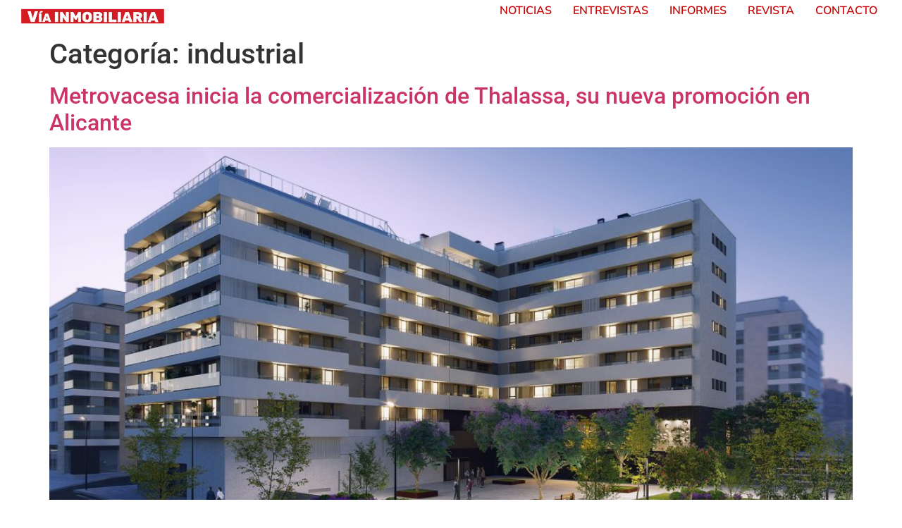

--- FILE ---
content_type: text/html; charset=UTF-8
request_url: https://via-inmobiliaria.com/category/industrial/
body_size: 15386
content:
<!DOCTYPE html>
<html lang="es" prefix="og: https://ogp.me/ns#">
<head>
	<meta charset="UTF-8">
	<meta name="viewport" content="width=device-width, initial-scale=1.0"/>
			<style>img:is([sizes="auto" i], [sizes^="auto," i]) { contain-intrinsic-size: 3000px 1500px }</style>
	
<!-- Optimización para motores de búsqueda de Rank Math -  https://rankmath.com/ -->
<title>industrial - Vía Inmobiliaria</title>
<meta name="robots" content="index, follow, max-snippet:-1, max-video-preview:-1, max-image-preview:large"/>
<link rel="canonical" href="https://via-inmobiliaria.com/category/industrial/" />
<meta property="og:locale" content="es_ES" />
<meta property="og:type" content="article" />
<meta property="og:title" content="industrial - Vía Inmobiliaria" />
<meta property="og:url" content="https://via-inmobiliaria.com/category/industrial/" />
<meta property="og:site_name" content="Vía Inmobiliaria" />
<meta name="twitter:card" content="summary_large_image" />
<meta name="twitter:title" content="industrial - Vía Inmobiliaria" />
<meta name="twitter:label1" content="Entradas" />
<meta name="twitter:data1" content="6" />
<script type="application/ld+json" class="rank-math-schema">{"@context":"https://schema.org","@graph":[{"@type":"Person","@id":"https://via-inmobiliaria.com/#person","name":"admin","image":{"@type":"ImageObject","@id":"https://via-inmobiliaria.com/#logo","url":"https://via-inmobiliaria.com/wp-content/uploads/2021/09/cropped-via_inmobiliaria_logo-150x150.webp","contentUrl":"https://via-inmobiliaria.com/wp-content/uploads/2021/09/cropped-via_inmobiliaria_logo-150x150.webp","caption":"V\u00eda Inmobiliaria","inLanguage":"es"}},{"@type":"WebSite","@id":"https://via-inmobiliaria.com/#website","url":"https://via-inmobiliaria.com","name":"V\u00eda Inmobiliaria","publisher":{"@id":"https://via-inmobiliaria.com/#person"},"inLanguage":"es"},{"@type":"CollectionPage","@id":"https://via-inmobiliaria.com/category/industrial/#webpage","url":"https://via-inmobiliaria.com/category/industrial/","name":"industrial - V\u00eda Inmobiliaria","isPartOf":{"@id":"https://via-inmobiliaria.com/#website"},"inLanguage":"es"}]}</script>
<!-- /Plugin Rank Math WordPress SEO -->

<link rel="alternate" type="application/rss+xml" title="Vía Inmobiliaria &raquo; Feed" href="https://via-inmobiliaria.com/feed/" />
<link rel="alternate" type="application/rss+xml" title="Vía Inmobiliaria &raquo; Feed de los comentarios" href="https://via-inmobiliaria.com/comments/feed/" />
<link rel="alternate" type="application/rss+xml" title="Vía Inmobiliaria &raquo; Categoría industrial del feed" href="https://via-inmobiliaria.com/category/industrial/feed/" />
		<!-- This site uses the Google Analytics by MonsterInsights plugin v9.6.1 - Using Analytics tracking - https://www.monsterinsights.com/ -->
							<script src="//www.googletagmanager.com/gtag/js?id=G-HP2W5L8SC5"  data-cfasync="false" data-wpfc-render="false" async></script>
			<script data-cfasync="false" data-wpfc-render="false">
				var mi_version = '9.6.1';
				var mi_track_user = true;
				var mi_no_track_reason = '';
								var MonsterInsightsDefaultLocations = {"page_location":"https:\/\/via-inmobiliaria.com\/category\/industrial\/"};
								if ( typeof MonsterInsightsPrivacyGuardFilter === 'function' ) {
					var MonsterInsightsLocations = (typeof MonsterInsightsExcludeQuery === 'object') ? MonsterInsightsPrivacyGuardFilter( MonsterInsightsExcludeQuery ) : MonsterInsightsPrivacyGuardFilter( MonsterInsightsDefaultLocations );
				} else {
					var MonsterInsightsLocations = (typeof MonsterInsightsExcludeQuery === 'object') ? MonsterInsightsExcludeQuery : MonsterInsightsDefaultLocations;
				}

								var disableStrs = [
										'ga-disable-G-HP2W5L8SC5',
									];

				/* Function to detect opted out users */
				function __gtagTrackerIsOptedOut() {
					for (var index = 0; index < disableStrs.length; index++) {
						if (document.cookie.indexOf(disableStrs[index] + '=true') > -1) {
							return true;
						}
					}

					return false;
				}

				/* Disable tracking if the opt-out cookie exists. */
				if (__gtagTrackerIsOptedOut()) {
					for (var index = 0; index < disableStrs.length; index++) {
						window[disableStrs[index]] = true;
					}
				}

				/* Opt-out function */
				function __gtagTrackerOptout() {
					for (var index = 0; index < disableStrs.length; index++) {
						document.cookie = disableStrs[index] + '=true; expires=Thu, 31 Dec 2099 23:59:59 UTC; path=/';
						window[disableStrs[index]] = true;
					}
				}

				if ('undefined' === typeof gaOptout) {
					function gaOptout() {
						__gtagTrackerOptout();
					}
				}
								window.dataLayer = window.dataLayer || [];

				window.MonsterInsightsDualTracker = {
					helpers: {},
					trackers: {},
				};
				if (mi_track_user) {
					function __gtagDataLayer() {
						dataLayer.push(arguments);
					}

					function __gtagTracker(type, name, parameters) {
						if (!parameters) {
							parameters = {};
						}

						if (parameters.send_to) {
							__gtagDataLayer.apply(null, arguments);
							return;
						}

						if (type === 'event') {
														parameters.send_to = monsterinsights_frontend.v4_id;
							var hookName = name;
							if (typeof parameters['event_category'] !== 'undefined') {
								hookName = parameters['event_category'] + ':' + name;
							}

							if (typeof MonsterInsightsDualTracker.trackers[hookName] !== 'undefined') {
								MonsterInsightsDualTracker.trackers[hookName](parameters);
							} else {
								__gtagDataLayer('event', name, parameters);
							}
							
						} else {
							__gtagDataLayer.apply(null, arguments);
						}
					}

					__gtagTracker('js', new Date());
					__gtagTracker('set', {
						'developer_id.dZGIzZG': true,
											});
					if ( MonsterInsightsLocations.page_location ) {
						__gtagTracker('set', MonsterInsightsLocations);
					}
										__gtagTracker('config', 'G-HP2W5L8SC5', {"forceSSL":"true","link_attribution":"true"} );
															window.gtag = __gtagTracker;										(function () {
						/* https://developers.google.com/analytics/devguides/collection/analyticsjs/ */
						/* ga and __gaTracker compatibility shim. */
						var noopfn = function () {
							return null;
						};
						var newtracker = function () {
							return new Tracker();
						};
						var Tracker = function () {
							return null;
						};
						var p = Tracker.prototype;
						p.get = noopfn;
						p.set = noopfn;
						p.send = function () {
							var args = Array.prototype.slice.call(arguments);
							args.unshift('send');
							__gaTracker.apply(null, args);
						};
						var __gaTracker = function () {
							var len = arguments.length;
							if (len === 0) {
								return;
							}
							var f = arguments[len - 1];
							if (typeof f !== 'object' || f === null || typeof f.hitCallback !== 'function') {
								if ('send' === arguments[0]) {
									var hitConverted, hitObject = false, action;
									if ('event' === arguments[1]) {
										if ('undefined' !== typeof arguments[3]) {
											hitObject = {
												'eventAction': arguments[3],
												'eventCategory': arguments[2],
												'eventLabel': arguments[4],
												'value': arguments[5] ? arguments[5] : 1,
											}
										}
									}
									if ('pageview' === arguments[1]) {
										if ('undefined' !== typeof arguments[2]) {
											hitObject = {
												'eventAction': 'page_view',
												'page_path': arguments[2],
											}
										}
									}
									if (typeof arguments[2] === 'object') {
										hitObject = arguments[2];
									}
									if (typeof arguments[5] === 'object') {
										Object.assign(hitObject, arguments[5]);
									}
									if ('undefined' !== typeof arguments[1].hitType) {
										hitObject = arguments[1];
										if ('pageview' === hitObject.hitType) {
											hitObject.eventAction = 'page_view';
										}
									}
									if (hitObject) {
										action = 'timing' === arguments[1].hitType ? 'timing_complete' : hitObject.eventAction;
										hitConverted = mapArgs(hitObject);
										__gtagTracker('event', action, hitConverted);
									}
								}
								return;
							}

							function mapArgs(args) {
								var arg, hit = {};
								var gaMap = {
									'eventCategory': 'event_category',
									'eventAction': 'event_action',
									'eventLabel': 'event_label',
									'eventValue': 'event_value',
									'nonInteraction': 'non_interaction',
									'timingCategory': 'event_category',
									'timingVar': 'name',
									'timingValue': 'value',
									'timingLabel': 'event_label',
									'page': 'page_path',
									'location': 'page_location',
									'title': 'page_title',
									'referrer' : 'page_referrer',
								};
								for (arg in args) {
																		if (!(!args.hasOwnProperty(arg) || !gaMap.hasOwnProperty(arg))) {
										hit[gaMap[arg]] = args[arg];
									} else {
										hit[arg] = args[arg];
									}
								}
								return hit;
							}

							try {
								f.hitCallback();
							} catch (ex) {
							}
						};
						__gaTracker.create = newtracker;
						__gaTracker.getByName = newtracker;
						__gaTracker.getAll = function () {
							return [];
						};
						__gaTracker.remove = noopfn;
						__gaTracker.loaded = true;
						window['__gaTracker'] = __gaTracker;
					})();
									} else {
										console.log("");
					(function () {
						function __gtagTracker() {
							return null;
						}

						window['__gtagTracker'] = __gtagTracker;
						window['gtag'] = __gtagTracker;
					})();
									}
			</script>
				<!-- / Google Analytics by MonsterInsights -->
		<script>
window._wpemojiSettings = {"baseUrl":"https:\/\/s.w.org\/images\/core\/emoji\/16.0.1\/72x72\/","ext":".png","svgUrl":"https:\/\/s.w.org\/images\/core\/emoji\/16.0.1\/svg\/","svgExt":".svg","source":{"concatemoji":"https:\/\/via-inmobiliaria.com\/wp-includes\/js\/wp-emoji-release.min.js?ver=6.8.3"}};
/*! This file is auto-generated */
!function(s,n){var o,i,e;function c(e){try{var t={supportTests:e,timestamp:(new Date).valueOf()};sessionStorage.setItem(o,JSON.stringify(t))}catch(e){}}function p(e,t,n){e.clearRect(0,0,e.canvas.width,e.canvas.height),e.fillText(t,0,0);var t=new Uint32Array(e.getImageData(0,0,e.canvas.width,e.canvas.height).data),a=(e.clearRect(0,0,e.canvas.width,e.canvas.height),e.fillText(n,0,0),new Uint32Array(e.getImageData(0,0,e.canvas.width,e.canvas.height).data));return t.every(function(e,t){return e===a[t]})}function u(e,t){e.clearRect(0,0,e.canvas.width,e.canvas.height),e.fillText(t,0,0);for(var n=e.getImageData(16,16,1,1),a=0;a<n.data.length;a++)if(0!==n.data[a])return!1;return!0}function f(e,t,n,a){switch(t){case"flag":return n(e,"\ud83c\udff3\ufe0f\u200d\u26a7\ufe0f","\ud83c\udff3\ufe0f\u200b\u26a7\ufe0f")?!1:!n(e,"\ud83c\udde8\ud83c\uddf6","\ud83c\udde8\u200b\ud83c\uddf6")&&!n(e,"\ud83c\udff4\udb40\udc67\udb40\udc62\udb40\udc65\udb40\udc6e\udb40\udc67\udb40\udc7f","\ud83c\udff4\u200b\udb40\udc67\u200b\udb40\udc62\u200b\udb40\udc65\u200b\udb40\udc6e\u200b\udb40\udc67\u200b\udb40\udc7f");case"emoji":return!a(e,"\ud83e\udedf")}return!1}function g(e,t,n,a){var r="undefined"!=typeof WorkerGlobalScope&&self instanceof WorkerGlobalScope?new OffscreenCanvas(300,150):s.createElement("canvas"),o=r.getContext("2d",{willReadFrequently:!0}),i=(o.textBaseline="top",o.font="600 32px Arial",{});return e.forEach(function(e){i[e]=t(o,e,n,a)}),i}function t(e){var t=s.createElement("script");t.src=e,t.defer=!0,s.head.appendChild(t)}"undefined"!=typeof Promise&&(o="wpEmojiSettingsSupports",i=["flag","emoji"],n.supports={everything:!0,everythingExceptFlag:!0},e=new Promise(function(e){s.addEventListener("DOMContentLoaded",e,{once:!0})}),new Promise(function(t){var n=function(){try{var e=JSON.parse(sessionStorage.getItem(o));if("object"==typeof e&&"number"==typeof e.timestamp&&(new Date).valueOf()<e.timestamp+604800&&"object"==typeof e.supportTests)return e.supportTests}catch(e){}return null}();if(!n){if("undefined"!=typeof Worker&&"undefined"!=typeof OffscreenCanvas&&"undefined"!=typeof URL&&URL.createObjectURL&&"undefined"!=typeof Blob)try{var e="postMessage("+g.toString()+"("+[JSON.stringify(i),f.toString(),p.toString(),u.toString()].join(",")+"));",a=new Blob([e],{type:"text/javascript"}),r=new Worker(URL.createObjectURL(a),{name:"wpTestEmojiSupports"});return void(r.onmessage=function(e){c(n=e.data),r.terminate(),t(n)})}catch(e){}c(n=g(i,f,p,u))}t(n)}).then(function(e){for(var t in e)n.supports[t]=e[t],n.supports.everything=n.supports.everything&&n.supports[t],"flag"!==t&&(n.supports.everythingExceptFlag=n.supports.everythingExceptFlag&&n.supports[t]);n.supports.everythingExceptFlag=n.supports.everythingExceptFlag&&!n.supports.flag,n.DOMReady=!1,n.readyCallback=function(){n.DOMReady=!0}}).then(function(){return e}).then(function(){var e;n.supports.everything||(n.readyCallback(),(e=n.source||{}).concatemoji?t(e.concatemoji):e.wpemoji&&e.twemoji&&(t(e.twemoji),t(e.wpemoji)))}))}((window,document),window._wpemojiSettings);
</script>
<link rel='stylesheet' id='elementor-frontend-css' href='https://via-inmobiliaria.com/wp-content/plugins/elementor/assets/css/frontend.min.css?ver=3.30.3' media='all' />
<link rel='stylesheet' id='elementor-post-8875-css' href='https://via-inmobiliaria.com/wp-content/uploads/elementor/css/post-8875.css?ver=1753347305' media='all' />
<style id='wp-emoji-styles-inline-css'>

	img.wp-smiley, img.emoji {
		display: inline !important;
		border: none !important;
		box-shadow: none !important;
		height: 1em !important;
		width: 1em !important;
		margin: 0 0.07em !important;
		vertical-align: -0.1em !important;
		background: none !important;
		padding: 0 !important;
	}
</style>
<link rel='stylesheet' id='wp-block-library-css' href='https://via-inmobiliaria.com/wp-includes/css/dist/block-library/style.min.css?ver=6.8.3' media='all' />
<style id='collapsing-categories-style-inline-css'>


</style>
<style id='global-styles-inline-css'>
:root{--wp--preset--aspect-ratio--square: 1;--wp--preset--aspect-ratio--4-3: 4/3;--wp--preset--aspect-ratio--3-4: 3/4;--wp--preset--aspect-ratio--3-2: 3/2;--wp--preset--aspect-ratio--2-3: 2/3;--wp--preset--aspect-ratio--16-9: 16/9;--wp--preset--aspect-ratio--9-16: 9/16;--wp--preset--color--black: #000000;--wp--preset--color--cyan-bluish-gray: #abb8c3;--wp--preset--color--white: #ffffff;--wp--preset--color--pale-pink: #f78da7;--wp--preset--color--vivid-red: #cf2e2e;--wp--preset--color--luminous-vivid-orange: #ff6900;--wp--preset--color--luminous-vivid-amber: #fcb900;--wp--preset--color--light-green-cyan: #7bdcb5;--wp--preset--color--vivid-green-cyan: #00d084;--wp--preset--color--pale-cyan-blue: #8ed1fc;--wp--preset--color--vivid-cyan-blue: #0693e3;--wp--preset--color--vivid-purple: #9b51e0;--wp--preset--gradient--vivid-cyan-blue-to-vivid-purple: linear-gradient(135deg,rgba(6,147,227,1) 0%,rgb(155,81,224) 100%);--wp--preset--gradient--light-green-cyan-to-vivid-green-cyan: linear-gradient(135deg,rgb(122,220,180) 0%,rgb(0,208,130) 100%);--wp--preset--gradient--luminous-vivid-amber-to-luminous-vivid-orange: linear-gradient(135deg,rgba(252,185,0,1) 0%,rgba(255,105,0,1) 100%);--wp--preset--gradient--luminous-vivid-orange-to-vivid-red: linear-gradient(135deg,rgba(255,105,0,1) 0%,rgb(207,46,46) 100%);--wp--preset--gradient--very-light-gray-to-cyan-bluish-gray: linear-gradient(135deg,rgb(238,238,238) 0%,rgb(169,184,195) 100%);--wp--preset--gradient--cool-to-warm-spectrum: linear-gradient(135deg,rgb(74,234,220) 0%,rgb(151,120,209) 20%,rgb(207,42,186) 40%,rgb(238,44,130) 60%,rgb(251,105,98) 80%,rgb(254,248,76) 100%);--wp--preset--gradient--blush-light-purple: linear-gradient(135deg,rgb(255,206,236) 0%,rgb(152,150,240) 100%);--wp--preset--gradient--blush-bordeaux: linear-gradient(135deg,rgb(254,205,165) 0%,rgb(254,45,45) 50%,rgb(107,0,62) 100%);--wp--preset--gradient--luminous-dusk: linear-gradient(135deg,rgb(255,203,112) 0%,rgb(199,81,192) 50%,rgb(65,88,208) 100%);--wp--preset--gradient--pale-ocean: linear-gradient(135deg,rgb(255,245,203) 0%,rgb(182,227,212) 50%,rgb(51,167,181) 100%);--wp--preset--gradient--electric-grass: linear-gradient(135deg,rgb(202,248,128) 0%,rgb(113,206,126) 100%);--wp--preset--gradient--midnight: linear-gradient(135deg,rgb(2,3,129) 0%,rgb(40,116,252) 100%);--wp--preset--font-size--small: 13px;--wp--preset--font-size--medium: 20px;--wp--preset--font-size--large: 36px;--wp--preset--font-size--x-large: 42px;--wp--preset--spacing--20: 0.44rem;--wp--preset--spacing--30: 0.67rem;--wp--preset--spacing--40: 1rem;--wp--preset--spacing--50: 1.5rem;--wp--preset--spacing--60: 2.25rem;--wp--preset--spacing--70: 3.38rem;--wp--preset--spacing--80: 5.06rem;--wp--preset--shadow--natural: 6px 6px 9px rgba(0, 0, 0, 0.2);--wp--preset--shadow--deep: 12px 12px 50px rgba(0, 0, 0, 0.4);--wp--preset--shadow--sharp: 6px 6px 0px rgba(0, 0, 0, 0.2);--wp--preset--shadow--outlined: 6px 6px 0px -3px rgba(255, 255, 255, 1), 6px 6px rgba(0, 0, 0, 1);--wp--preset--shadow--crisp: 6px 6px 0px rgba(0, 0, 0, 1);}:root { --wp--style--global--content-size: 800px;--wp--style--global--wide-size: 1200px; }:where(body) { margin: 0; }.wp-site-blocks > .alignleft { float: left; margin-right: 2em; }.wp-site-blocks > .alignright { float: right; margin-left: 2em; }.wp-site-blocks > .aligncenter { justify-content: center; margin-left: auto; margin-right: auto; }:where(.wp-site-blocks) > * { margin-block-start: 24px; margin-block-end: 0; }:where(.wp-site-blocks) > :first-child { margin-block-start: 0; }:where(.wp-site-blocks) > :last-child { margin-block-end: 0; }:root { --wp--style--block-gap: 24px; }:root :where(.is-layout-flow) > :first-child{margin-block-start: 0;}:root :where(.is-layout-flow) > :last-child{margin-block-end: 0;}:root :where(.is-layout-flow) > *{margin-block-start: 24px;margin-block-end: 0;}:root :where(.is-layout-constrained) > :first-child{margin-block-start: 0;}:root :where(.is-layout-constrained) > :last-child{margin-block-end: 0;}:root :where(.is-layout-constrained) > *{margin-block-start: 24px;margin-block-end: 0;}:root :where(.is-layout-flex){gap: 24px;}:root :where(.is-layout-grid){gap: 24px;}.is-layout-flow > .alignleft{float: left;margin-inline-start: 0;margin-inline-end: 2em;}.is-layout-flow > .alignright{float: right;margin-inline-start: 2em;margin-inline-end: 0;}.is-layout-flow > .aligncenter{margin-left: auto !important;margin-right: auto !important;}.is-layout-constrained > .alignleft{float: left;margin-inline-start: 0;margin-inline-end: 2em;}.is-layout-constrained > .alignright{float: right;margin-inline-start: 2em;margin-inline-end: 0;}.is-layout-constrained > .aligncenter{margin-left: auto !important;margin-right: auto !important;}.is-layout-constrained > :where(:not(.alignleft):not(.alignright):not(.alignfull)){max-width: var(--wp--style--global--content-size);margin-left: auto !important;margin-right: auto !important;}.is-layout-constrained > .alignwide{max-width: var(--wp--style--global--wide-size);}body .is-layout-flex{display: flex;}.is-layout-flex{flex-wrap: wrap;align-items: center;}.is-layout-flex > :is(*, div){margin: 0;}body .is-layout-grid{display: grid;}.is-layout-grid > :is(*, div){margin: 0;}body{padding-top: 0px;padding-right: 0px;padding-bottom: 0px;padding-left: 0px;}a:where(:not(.wp-element-button)){text-decoration: underline;}:root :where(.wp-element-button, .wp-block-button__link){background-color: #32373c;border-width: 0;color: #fff;font-family: inherit;font-size: inherit;line-height: inherit;padding: calc(0.667em + 2px) calc(1.333em + 2px);text-decoration: none;}.has-black-color{color: var(--wp--preset--color--black) !important;}.has-cyan-bluish-gray-color{color: var(--wp--preset--color--cyan-bluish-gray) !important;}.has-white-color{color: var(--wp--preset--color--white) !important;}.has-pale-pink-color{color: var(--wp--preset--color--pale-pink) !important;}.has-vivid-red-color{color: var(--wp--preset--color--vivid-red) !important;}.has-luminous-vivid-orange-color{color: var(--wp--preset--color--luminous-vivid-orange) !important;}.has-luminous-vivid-amber-color{color: var(--wp--preset--color--luminous-vivid-amber) !important;}.has-light-green-cyan-color{color: var(--wp--preset--color--light-green-cyan) !important;}.has-vivid-green-cyan-color{color: var(--wp--preset--color--vivid-green-cyan) !important;}.has-pale-cyan-blue-color{color: var(--wp--preset--color--pale-cyan-blue) !important;}.has-vivid-cyan-blue-color{color: var(--wp--preset--color--vivid-cyan-blue) !important;}.has-vivid-purple-color{color: var(--wp--preset--color--vivid-purple) !important;}.has-black-background-color{background-color: var(--wp--preset--color--black) !important;}.has-cyan-bluish-gray-background-color{background-color: var(--wp--preset--color--cyan-bluish-gray) !important;}.has-white-background-color{background-color: var(--wp--preset--color--white) !important;}.has-pale-pink-background-color{background-color: var(--wp--preset--color--pale-pink) !important;}.has-vivid-red-background-color{background-color: var(--wp--preset--color--vivid-red) !important;}.has-luminous-vivid-orange-background-color{background-color: var(--wp--preset--color--luminous-vivid-orange) !important;}.has-luminous-vivid-amber-background-color{background-color: var(--wp--preset--color--luminous-vivid-amber) !important;}.has-light-green-cyan-background-color{background-color: var(--wp--preset--color--light-green-cyan) !important;}.has-vivid-green-cyan-background-color{background-color: var(--wp--preset--color--vivid-green-cyan) !important;}.has-pale-cyan-blue-background-color{background-color: var(--wp--preset--color--pale-cyan-blue) !important;}.has-vivid-cyan-blue-background-color{background-color: var(--wp--preset--color--vivid-cyan-blue) !important;}.has-vivid-purple-background-color{background-color: var(--wp--preset--color--vivid-purple) !important;}.has-black-border-color{border-color: var(--wp--preset--color--black) !important;}.has-cyan-bluish-gray-border-color{border-color: var(--wp--preset--color--cyan-bluish-gray) !important;}.has-white-border-color{border-color: var(--wp--preset--color--white) !important;}.has-pale-pink-border-color{border-color: var(--wp--preset--color--pale-pink) !important;}.has-vivid-red-border-color{border-color: var(--wp--preset--color--vivid-red) !important;}.has-luminous-vivid-orange-border-color{border-color: var(--wp--preset--color--luminous-vivid-orange) !important;}.has-luminous-vivid-amber-border-color{border-color: var(--wp--preset--color--luminous-vivid-amber) !important;}.has-light-green-cyan-border-color{border-color: var(--wp--preset--color--light-green-cyan) !important;}.has-vivid-green-cyan-border-color{border-color: var(--wp--preset--color--vivid-green-cyan) !important;}.has-pale-cyan-blue-border-color{border-color: var(--wp--preset--color--pale-cyan-blue) !important;}.has-vivid-cyan-blue-border-color{border-color: var(--wp--preset--color--vivid-cyan-blue) !important;}.has-vivid-purple-border-color{border-color: var(--wp--preset--color--vivid-purple) !important;}.has-vivid-cyan-blue-to-vivid-purple-gradient-background{background: var(--wp--preset--gradient--vivid-cyan-blue-to-vivid-purple) !important;}.has-light-green-cyan-to-vivid-green-cyan-gradient-background{background: var(--wp--preset--gradient--light-green-cyan-to-vivid-green-cyan) !important;}.has-luminous-vivid-amber-to-luminous-vivid-orange-gradient-background{background: var(--wp--preset--gradient--luminous-vivid-amber-to-luminous-vivid-orange) !important;}.has-luminous-vivid-orange-to-vivid-red-gradient-background{background: var(--wp--preset--gradient--luminous-vivid-orange-to-vivid-red) !important;}.has-very-light-gray-to-cyan-bluish-gray-gradient-background{background: var(--wp--preset--gradient--very-light-gray-to-cyan-bluish-gray) !important;}.has-cool-to-warm-spectrum-gradient-background{background: var(--wp--preset--gradient--cool-to-warm-spectrum) !important;}.has-blush-light-purple-gradient-background{background: var(--wp--preset--gradient--blush-light-purple) !important;}.has-blush-bordeaux-gradient-background{background: var(--wp--preset--gradient--blush-bordeaux) !important;}.has-luminous-dusk-gradient-background{background: var(--wp--preset--gradient--luminous-dusk) !important;}.has-pale-ocean-gradient-background{background: var(--wp--preset--gradient--pale-ocean) !important;}.has-electric-grass-gradient-background{background: var(--wp--preset--gradient--electric-grass) !important;}.has-midnight-gradient-background{background: var(--wp--preset--gradient--midnight) !important;}.has-small-font-size{font-size: var(--wp--preset--font-size--small) !important;}.has-medium-font-size{font-size: var(--wp--preset--font-size--medium) !important;}.has-large-font-size{font-size: var(--wp--preset--font-size--large) !important;}.has-x-large-font-size{font-size: var(--wp--preset--font-size--x-large) !important;}
:root :where(.wp-block-pullquote){font-size: 1.5em;line-height: 1.6;}
</style>
<link rel='stylesheet' id='searchandfilter-css' href='https://via-inmobiliaria.com/wp-content/plugins/search-filter/style.css?ver=1' media='all' />
<link rel='stylesheet' id='uaf_client_css-css' href='https://via-inmobiliaria.com/wp-content/uploads/useanyfont/uaf.css?ver=1753347255' media='all' />
<link rel='stylesheet' id='widgetopts-styles-css' href='https://via-inmobiliaria.com/wp-content/plugins/widget-options/assets/css/widget-options.css?ver=4.1.1' media='all' />
<link rel='stylesheet' id='megamenu-css' href='https://via-inmobiliaria.com/wp-content/uploads/maxmegamenu/style.css?ver=88a806' media='all' />
<link rel='stylesheet' id='dashicons-css' href='https://via-inmobiliaria.com/wp-includes/css/dashicons.min.css?ver=6.8.3' media='all' />
<link rel='stylesheet' id='hello-elementor-css' href='https://via-inmobiliaria.com/wp-content/themes/hello-elementor/assets/css/reset.css?ver=3.4.4' media='all' />
<link rel='stylesheet' id='hello-elementor-theme-style-css' href='https://via-inmobiliaria.com/wp-content/themes/hello-elementor/assets/css/theme.css?ver=3.4.4' media='all' />
<link rel='stylesheet' id='hello-elementor-header-footer-css' href='https://via-inmobiliaria.com/wp-content/themes/hello-elementor/assets/css/header-footer.css?ver=3.4.4' media='all' />
<link rel='stylesheet' id='ekit-widget-styles-css' href='https://via-inmobiliaria.com/wp-content/plugins/elementskit-lite/widgets/init/assets/css/widget-styles.css?ver=3.5.6' media='all' />
<link rel='stylesheet' id='ekit-widget-styles-pro-css' href='https://via-inmobiliaria.com/wp-content/plugins/elementskit/widgets/init/assets/css/widget-styles-pro.css?ver=2.3.1' media='all' />
<link rel='stylesheet' id='ekit-responsive-css' href='https://via-inmobiliaria.com/wp-content/plugins/elementskit-lite/widgets/init/assets/css/responsive.css?ver=3.5.6' media='all' />
<link rel='stylesheet' id='ecs-styles-css' href='https://via-inmobiliaria.com/wp-content/plugins/ele-custom-skin/assets/css/ecs-style.css?ver=3.1.9' media='all' />
<link rel='stylesheet' id='elementor-gf-local-nunitosans-css' href='https://via-inmobiliaria.com/wp-content/uploads/elementor/google-fonts/css/nunitosans.css?ver=1747388227' media='all' />
<script src="https://via-inmobiliaria.com/wp-content/plugins/google-analytics-for-wordpress/assets/js/frontend-gtag.min.js?ver=9.6.1" id="monsterinsights-frontend-script-js" async data-wp-strategy="async"></script>
<script data-cfasync="false" data-wpfc-render="false" id='monsterinsights-frontend-script-js-extra'>var monsterinsights_frontend = {"js_events_tracking":"true","download_extensions":"doc,pdf,ppt,zip,xls,docx,pptx,xlsx","inbound_paths":"[{\"path\":\"\\\/go\\\/\",\"label\":\"affiliate\"},{\"path\":\"\\\/recommend\\\/\",\"label\":\"affiliate\"}]","home_url":"https:\/\/via-inmobiliaria.com","hash_tracking":"false","v4_id":"G-HP2W5L8SC5"};</script>
<script src="https://via-inmobiliaria.com/wp-includes/js/jquery/jquery.min.js?ver=3.7.1" id="jquery-core-js"></script>
<script src="https://via-inmobiliaria.com/wp-includes/js/jquery/jquery-migrate.min.js?ver=3.4.1" id="jquery-migrate-js"></script>
<script id="ecs_ajax_load-js-extra">
var ecs_ajax_params = {"ajaxurl":"https:\/\/via-inmobiliaria.com\/wp-admin\/admin-ajax.php","posts":"{\"category_name\":\"industrial\",\"error\":\"\",\"m\":\"\",\"p\":0,\"post_parent\":\"\",\"subpost\":\"\",\"subpost_id\":\"\",\"attachment\":\"\",\"attachment_id\":0,\"name\":\"\",\"pagename\":\"\",\"page_id\":0,\"second\":\"\",\"minute\":\"\",\"hour\":\"\",\"day\":0,\"monthnum\":0,\"year\":0,\"w\":0,\"tag\":\"\",\"cat\":1925,\"tag_id\":\"\",\"author\":\"\",\"author_name\":\"\",\"feed\":\"\",\"tb\":\"\",\"paged\":0,\"meta_key\":\"\",\"meta_value\":\"\",\"preview\":\"\",\"s\":\"\",\"sentence\":\"\",\"title\":\"\",\"fields\":\"all\",\"menu_order\":\"\",\"embed\":\"\",\"category__in\":[],\"category__not_in\":[],\"category__and\":[],\"post__in\":[],\"post__not_in\":[],\"post_name__in\":[],\"tag__in\":[],\"tag__not_in\":[],\"tag__and\":[],\"tag_slug__in\":[],\"tag_slug__and\":[],\"post_parent__in\":[],\"post_parent__not_in\":[],\"author__in\":[],\"author__not_in\":[],\"search_columns\":[],\"ignore_sticky_posts\":false,\"suppress_filters\":false,\"cache_results\":true,\"update_post_term_cache\":true,\"update_menu_item_cache\":false,\"lazy_load_term_meta\":true,\"update_post_meta_cache\":true,\"post_type\":\"\",\"posts_per_page\":50,\"nopaging\":false,\"comments_per_page\":\"50\",\"no_found_rows\":false,\"order\":\"DESC\"}"};
</script>
<script src="https://via-inmobiliaria.com/wp-content/plugins/ele-custom-skin/assets/js/ecs_ajax_pagination.js?ver=3.1.9" id="ecs_ajax_load-js"></script>
<script src="https://via-inmobiliaria.com/wp-content/plugins/ele-custom-skin/assets/js/ecs.js?ver=3.1.9" id="ecs-script-js"></script>
<link rel="https://api.w.org/" href="https://via-inmobiliaria.com/wp-json/" /><link rel="alternate" title="JSON" type="application/json" href="https://via-inmobiliaria.com/wp-json/wp/v2/categories/1925" /><link rel="EditURI" type="application/rsd+xml" title="RSD" href="https://via-inmobiliaria.com/xmlrpc.php?rsd" />
<meta name="generator" content="WordPress 6.8.3" />
<meta name="generator" content="Elementor 3.30.3; features: additional_custom_breakpoints; settings: css_print_method-external, google_font-enabled, font_display-auto">
			<style>
				.e-con.e-parent:nth-of-type(n+4):not(.e-lazyloaded):not(.e-no-lazyload),
				.e-con.e-parent:nth-of-type(n+4):not(.e-lazyloaded):not(.e-no-lazyload) * {
					background-image: none !important;
				}
				@media screen and (max-height: 1024px) {
					.e-con.e-parent:nth-of-type(n+3):not(.e-lazyloaded):not(.e-no-lazyload),
					.e-con.e-parent:nth-of-type(n+3):not(.e-lazyloaded):not(.e-no-lazyload) * {
						background-image: none !important;
					}
				}
				@media screen and (max-height: 640px) {
					.e-con.e-parent:nth-of-type(n+2):not(.e-lazyloaded):not(.e-no-lazyload),
					.e-con.e-parent:nth-of-type(n+2):not(.e-lazyloaded):not(.e-no-lazyload) * {
						background-image: none !important;
					}
				}
			</style>
			<link rel="icon" href="https://via-inmobiliaria.com/wp-content/uploads/2024/02/cropped-cropped-Favicon-Via-Inmobiliaria-32x32.png" sizes="32x32" />
<link rel="icon" href="https://via-inmobiliaria.com/wp-content/uploads/2024/02/cropped-cropped-Favicon-Via-Inmobiliaria-192x192.png" sizes="192x192" />
<link rel="apple-touch-icon" href="https://via-inmobiliaria.com/wp-content/uploads/2024/02/cropped-cropped-Favicon-Via-Inmobiliaria-180x180.png" />
<meta name="msapplication-TileImage" content="https://via-inmobiliaria.com/wp-content/uploads/2024/02/cropped-cropped-Favicon-Via-Inmobiliaria-270x270.png" />
	<!-- Fonts Plugin CSS - https://fontsplugin.com/ -->
	<style>
			</style>
	<!-- Fonts Plugin CSS -->
	<style type="text/css">/** Mega Menu CSS: fs **/</style>
</head>
<body data-rsssl=1 class="archive category category-industrial category-1925 wp-custom-logo wp-embed-responsive wp-theme-hello-elementor mega-menu-max-mega-menu-1 mega-menu-max-mega-menu-2 hello-elementor-default elementor-default elementor-kit-8872">
<div class="ekit-template-content-markup ekit-template-content-header ekit-template-content-theme-support">
		<div data-elementor-type="wp-post" data-elementor-id="8875" class="elementor elementor-8875">
				<div class="elementor-element elementor-element-e8b3704 e-con-full e-flex e-con e-parent" data-id="e8b3704" data-element_type="container" data-settings="{&quot;sticky&quot;:&quot;top&quot;,&quot;sticky_effects_offset&quot;:3,&quot;background_background&quot;:&quot;classic&quot;,&quot;sticky_on&quot;:[&quot;desktop&quot;,&quot;tablet&quot;,&quot;mobile&quot;],&quot;sticky_offset&quot;:0}">
		<div class="elementor-element elementor-element-9a37f94 e-con-full e-flex e-con e-child" data-id="9a37f94" data-element_type="container">
				<div class="elementor-element elementor-element-63b2cc2 logo elementor-widget elementor-widget-image" data-id="63b2cc2" data-element_type="widget" data-widget_type="image.default">
				<div class="elementor-widget-container">
																<a href="https://via-inmobiliaria.com/">
							<img fetchpriority="high" width="2087" height="252" src="https://via-inmobiliaria.com/wp-content/uploads/2021/09/via_inmobiliaria_logo.webp" class="attachment-full size-full wp-image-10264" alt="Vía Inmobiliaria Logo" srcset="https://via-inmobiliaria.com/wp-content/uploads/2021/09/via_inmobiliaria_logo.webp 2087w, https://via-inmobiliaria.com/wp-content/uploads/2021/09/via_inmobiliaria_logo-300x36.webp 300w, https://via-inmobiliaria.com/wp-content/uploads/2021/09/via_inmobiliaria_logo-1024x124.webp 1024w, https://via-inmobiliaria.com/wp-content/uploads/2021/09/via_inmobiliaria_logo-768x93.webp 768w, https://via-inmobiliaria.com/wp-content/uploads/2021/09/via_inmobiliaria_logo-1536x185.webp 1536w, https://via-inmobiliaria.com/wp-content/uploads/2021/09/via_inmobiliaria_logo-2048x247.webp 2048w" sizes="(max-width: 2087px) 100vw, 2087px" />								</a>
															</div>
				</div>
				</div>
		<div class="elementor-element elementor-element-c06e147 e-con-full e-flex e-con e-child" data-id="c06e147" data-element_type="container">
				<div class="elementor-element elementor-element-181a897 menu elementor-widget elementor-widget-ekit-nav-menu" data-id="181a897" data-element_type="widget" data-widget_type="ekit-nav-menu.default">
				<div class="elementor-widget-container">
							<nav class="ekit-wid-con ekit_menu_responsive_tablet" 
			data-hamburger-icon="https://via-inmobiliaria.com/wp-content/uploads/2021/09/menu.svg" 
			data-hamburger-icon-type="url" 
			data-responsive-breakpoint="1024">
			            <button class="elementskit-menu-hamburger elementskit-menu-toggler"  type="button" aria-label="hamburger-icon">
                <svg xmlns="http://www.w3.org/2000/svg" viewBox="0 0 24 24"><g data-name="Layer 2"><g data-name="menu"><rect width="24" height="24" opacity="0" transform="rotate(180 12 12)"></rect><rect width="18" height="2" x="3" y="11" rx=".95" ry=".95"></rect><rect width="18" height="2" x="3" y="16" rx=".95" ry=".95"></rect><rect width="18" height="2" x="3" y="6" rx=".95" ry=".95"></rect></g></g></svg>            </button>
            <div id="ekit-megamenu-principal" class="elementskit-menu-container elementskit-menu-offcanvas-elements elementskit-navbar-nav-default ekit-nav-menu-one-page- ekit-nav-dropdown-hover"><ul id="menu-principal" class="elementskit-navbar-nav elementskit-menu-po-right submenu-click-on-icon"><li id="menu-item-10173" class="menu-item menu-item-type-post_type menu-item-object-page menu-item-home"><a href="https://via-inmobiliaria.com/">Noticias</a></li>
<li id="menu-item-10171" class="menu-item menu-item-type-post_type menu-item-object-page"><a href="https://via-inmobiliaria.com/entrevistas/">Entrevistas</a></li>
<li id="menu-item-10170" class="menu-item menu-item-type-post_type menu-item-object-page"><a href="https://via-inmobiliaria.com/informes/">Informes</a></li>
<li id="menu-item-10093" class="menu-item menu-item-type-custom menu-item-object-custom"><a href="https://grupovia.net/publicaciones/via-inmobiliaria/">Revista</a></li>
<li id="menu-item-89" class="menu-item menu-item-type-post_type menu-item-object-page"><a href="https://via-inmobiliaria.com/contacto/">Contacto</a></li>
</ul><div class="elementskit-nav-identity-panel"><button class="elementskit-menu-close elementskit-menu-toggler" type="button">X</button></div></div>			
			<div class="elementskit-menu-overlay elementskit-menu-offcanvas-elements elementskit-menu-toggler ekit-nav-menu--overlay"></div>        </nav>
						</div>
				</div>
				</div>
				</div>
				</div>
		</div>
<main id="content" class="site-main">

			<div class="page-header">
			<h1 class="entry-title">Categoría: <span>industrial</span></h1>		</div>
	
	<div class="page-content">
					<article class="post">
				<h2 class="entry-title"><a href="https://via-inmobiliaria.com/metrovacesa-inicia-la-comercializacion-de-thalassa-su-nueva-promocion-en-alicante/">Metrovacesa inicia la comercialización de Thalassa, su nueva promoción en Alicante</a></h2><a href="https://via-inmobiliaria.com/metrovacesa-inicia-la-comercializacion-de-thalassa-su-nueva-promocion-en-alicante/"><img width="800" height="534" src="https://via-inmobiliaria.com/wp-content/uploads/2022/01/Thalassa-1024x683.jpg" class="attachment-large size-large wp-post-image" alt="" decoding="async" srcset="https://via-inmobiliaria.com/wp-content/uploads/2022/01/Thalassa-1024x683.jpg 1024w, https://via-inmobiliaria.com/wp-content/uploads/2022/01/Thalassa-300x200.jpg 300w, https://via-inmobiliaria.com/wp-content/uploads/2022/01/Thalassa-768x512.jpg 768w, https://via-inmobiliaria.com/wp-content/uploads/2022/01/Thalassa-1536x1024.jpg 1536w, https://via-inmobiliaria.com/wp-content/uploads/2022/01/Thalassa.jpg 1800w" sizes="(max-width: 800px) 100vw, 800px" /></a><p>El desarrollo de esta promoción supondrá una inversión de 12 millones de euros para la construcción de 47 nuevas viviendas en Benalúa Sur, un nuevo sector con la urbanización totalmente terminada y abierta al tránsito. Metrovacesa refuerza así su compromiso con Alicante y en concreto su apuesta por esta zona de la ciudad donde ya [&hellip;]</p>
			</article>
					<article class="post">
				<h2 class="entry-title"><a href="https://via-inmobiliaria.com/panattoni-adquiere-la-plataforma-logistica-de-el-corte-ingles-en-tarragona/">Panattoni adquiere la plataforma logística de El Corte Inglés en Tarragona</a></h2><a href="https://via-inmobiliaria.com/panattoni-adquiere-la-plataforma-logistica-de-el-corte-ingles-en-tarragona/"><img width="800" height="534" src="https://via-inmobiliaria.com/wp-content/uploads/2021/12/Render-Panattoni-Tarragona-2-1024x683.jpg" class="attachment-large size-large wp-post-image" alt="" decoding="async" srcset="https://via-inmobiliaria.com/wp-content/uploads/2021/12/Render-Panattoni-Tarragona-2-1024x683.jpg 1024w, https://via-inmobiliaria.com/wp-content/uploads/2021/12/Render-Panattoni-Tarragona-2-300x200.jpg 300w, https://via-inmobiliaria.com/wp-content/uploads/2021/12/Render-Panattoni-Tarragona-2-768x512.jpg 768w, https://via-inmobiliaria.com/wp-content/uploads/2021/12/Render-Panattoni-Tarragona-2-1536x1024.jpg 1536w, https://via-inmobiliaria.com/wp-content/uploads/2021/12/Render-Panattoni-Tarragona-2-2048x1365.jpg 2048w" sizes="(max-width: 800px) 100vw, 800px" /></a><p>Panattoni prevé remodelar el edificio existente y construir dos nuevas naves industriales de última generación en el resto de la parcela no edificada. El Corte Inglés concentrará su actividad logística para el noreste peninsular y Baleares en la plataforma e instalaciones que ya posee en Montornès del Vallès y su área circundante. Madrid, 13 de [&hellip;]</p>
			</article>
					<article class="post">
				<h2 class="entry-title"><a href="https://via-inmobiliaria.com/el-mercado-logistico-de-madrid-supera-el-millon-de-metros-cuadrados-contratados-en-el-tercer-trimestre-del-ano/">El mercado logístico de Madrid supera el millón de metros cuadrados contratados en el tercer trimestre del año</a></h2><a href="https://via-inmobiliaria.com/el-mercado-logistico-de-madrid-supera-el-millon-de-metros-cuadrados-contratados-en-el-tercer-trimestre-del-ano/"><img width="800" height="533" src="https://via-inmobiliaria.com/wp-content/uploads/2021/10/production-4408573_1920-1024x682.jpg" class="attachment-large size-large wp-post-image" alt="" decoding="async" srcset="https://via-inmobiliaria.com/wp-content/uploads/2021/10/production-4408573_1920-1024x682.jpg 1024w, https://via-inmobiliaria.com/wp-content/uploads/2021/10/production-4408573_1920-300x200.jpg 300w, https://via-inmobiliaria.com/wp-content/uploads/2021/10/production-4408573_1920-768x512.jpg 768w, https://via-inmobiliaria.com/wp-content/uploads/2021/10/production-4408573_1920-1536x1023.jpg 1536w, https://via-inmobiliaria.com/wp-content/uploads/2021/10/production-4408573_1920.jpg 1920w" sizes="(max-width: 800px) 100vw, 800px" /></a><p>El mercado logístico de Madrid ha superado el millón de metros cuadrados de absorción en el tercer trimestre del año, según Savills Aguirre Newman. El dinamismo mostrado en el sector logístico en el acumulado del año sitúa la superficie contratada en máximos históricos, superando a cierre de septiembre el 11 % del total anual superficie [&hellip;]</p>
			</article>
					<article class="post">
				<h2 class="entry-title"><a href="https://via-inmobiliaria.com/forestal-garden-confia-en-arnaiz-para-desarrollar-y-edificar-sus-nuevas-instalaciones-industriales-de-alcobendas/">Forestal Garden confía en Arnaiz para desarrollar y edificar sus nuevas instalaciones industriales de Alcobendas</a></h2><a href="https://via-inmobiliaria.com/forestal-garden-confia-en-arnaiz-para-desarrollar-y-edificar-sus-nuevas-instalaciones-industriales-de-alcobendas/"><img width="800" height="500" src="https://via-inmobiliaria.com/wp-content/uploads/2021/09/Infografia_Forestal-Garden-1024x640.jpg" class="attachment-large size-large wp-post-image" alt="" decoding="async" srcset="https://via-inmobiliaria.com/wp-content/uploads/2021/09/Infografia_Forestal-Garden-1024x640.jpg 1024w, https://via-inmobiliaria.com/wp-content/uploads/2021/09/Infografia_Forestal-Garden-300x188.jpg 300w, https://via-inmobiliaria.com/wp-content/uploads/2021/09/Infografia_Forestal-Garden-768x480.jpg 768w, https://via-inmobiliaria.com/wp-content/uploads/2021/09/Infografia_Forestal-Garden-1536x960.jpg 1536w, https://via-inmobiliaria.com/wp-content/uploads/2021/09/Infografia_Forestal-Garden-2048x1280.jpg 2048w" sizes="(max-width: 800px) 100vw, 800px" /></a><p>Arnaiz ejecutará de un proyecto “llave en mano” de un edificio de industrial con oficinas de 4.326 m2 para la compañía Forestal Garden. Este inmueble se levantará sobre una parcela de 6.381 m2 y estará ubicado en el Sector SUS A-4 “Valdelacasa”, dentro del municipio madrileño de Alcobendas. La compañía coordinará todo el desarrollo de este [&hellip;]</p>
			</article>
					<article class="post">
				<h2 class="entry-title"><a href="https://via-inmobiliaria.com/oportunidad-25-500-m2-salen-a-subasta-publica-en-provincia-guadalajara/">Meridia confía en Savills Aguirre Newman y Estrada &#038; Partners la comercialización de una nave de más de 23.000m2 en Gelida</a></h2><a href="https://via-inmobiliaria.com/oportunidad-25-500-m2-salen-a-subasta-publica-en-provincia-guadalajara/"><img width="800" height="600" src="https://via-inmobiliaria.com/wp-content/uploads/2021/09/SAN_MeridiaCapital_Gelida-1024x768.jpg" class="attachment-large size-large wp-post-image" alt="" decoding="async" srcset="https://via-inmobiliaria.com/wp-content/uploads/2021/09/SAN_MeridiaCapital_Gelida-1024x768.jpg 1024w, https://via-inmobiliaria.com/wp-content/uploads/2021/09/SAN_MeridiaCapital_Gelida-300x225.jpg 300w, https://via-inmobiliaria.com/wp-content/uploads/2021/09/SAN_MeridiaCapital_Gelida-768x576.jpg 768w, https://via-inmobiliaria.com/wp-content/uploads/2021/09/SAN_MeridiaCapital_Gelida.jpg 1216w" sizes="(max-width: 800px) 100vw, 800px" /></a><p>Meridia Capital ha iniciado la comercialización de la nave logística de Gelida de la mano de Savills Aguirre Newman y Estrada &amp; Partners. Se trata de un proyecto que cuenta con una nave construida con una planta baja de 23.094 m2 y una planta primera de 1.770 m2 ubicada en Gelida, en la segunda corona logística de [&hellip;]</p>
			</article>
					<article class="post">
				<h2 class="entry-title"><a href="https://via-inmobiliaria.com/panattoni-desarrollara-un-gran-parque-logistico-en-sevilla-ciudad/">Panattoni desarrollará un gran parque logístico en Sevilla Ciudad</a></h2><a href="https://via-inmobiliaria.com/panattoni-desarrollara-un-gran-parque-logistico-en-sevilla-ciudad/"><img width="800" height="534" src="https://via-inmobiliaria.com/wp-content/uploads/2021/09/Panattoni-Park-Sevilla-Port-1024x683.jpg" class="attachment-large size-large wp-post-image" alt="" decoding="async" srcset="https://via-inmobiliaria.com/wp-content/uploads/2021/09/Panattoni-Park-Sevilla-Port-1024x683.jpg 1024w, https://via-inmobiliaria.com/wp-content/uploads/2021/09/Panattoni-Park-Sevilla-Port-300x200.jpg 300w, https://via-inmobiliaria.com/wp-content/uploads/2021/09/Panattoni-Park-Sevilla-Port-768x512.jpg 768w, https://via-inmobiliaria.com/wp-content/uploads/2021/09/Panattoni-Park-Sevilla-Port-1536x1024.jpg 1536w, https://via-inmobiliaria.com/wp-content/uploads/2021/09/Panattoni-Park-Sevilla-Port-2048x1365.jpg 2048w" sizes="(max-width: 800px) 100vw, 800px" /></a><p>El nuevo proyecto incluirá 4 edificios preparados para la actividad logística e industrial en el que será el mayor desarrollo de la compañía en nuestro país hasta la fecha, y el más grande de los próximos años en Sevilla &nbsp; Madrid, 6 de septiembre de 2021 – Panattoni, el promotor inmobiliario logístico-industrial líder en Europa, [&hellip;]</p>
			</article>
			</div>

	
</main>
<footer id="site-footer" class="site-footer">
	</footer>

<script type="speculationrules">
{"prefetch":[{"source":"document","where":{"and":[{"href_matches":"\/*"},{"not":{"href_matches":["\/wp-*.php","\/wp-admin\/*","\/wp-content\/uploads\/*","\/wp-content\/*","\/wp-content\/plugins\/*","\/wp-content\/themes\/hello-elementor\/*","\/*\\?(.+)"]}},{"not":{"selector_matches":"a[rel~=\"nofollow\"]"}},{"not":{"selector_matches":".no-prefetch, .no-prefetch a"}}]},"eagerness":"conservative"}]}
</script>
			<script>
				const lazyloadRunObserver = () => {
					const lazyloadBackgrounds = document.querySelectorAll( `.e-con.e-parent:not(.e-lazyloaded)` );
					const lazyloadBackgroundObserver = new IntersectionObserver( ( entries ) => {
						entries.forEach( ( entry ) => {
							if ( entry.isIntersecting ) {
								let lazyloadBackground = entry.target;
								if( lazyloadBackground ) {
									lazyloadBackground.classList.add( 'e-lazyloaded' );
								}
								lazyloadBackgroundObserver.unobserve( entry.target );
							}
						});
					}, { rootMargin: '200px 0px 200px 0px' } );
					lazyloadBackgrounds.forEach( ( lazyloadBackground ) => {
						lazyloadBackgroundObserver.observe( lazyloadBackground );
					} );
				};
				const events = [
					'DOMContentLoaded',
					'elementor/lazyload/observe',
				];
				events.forEach( ( event ) => {
					document.addEventListener( event, lazyloadRunObserver );
				} );
			</script>
			<link rel='stylesheet' id='widget-image-css' href='https://via-inmobiliaria.com/wp-content/plugins/elementor/assets/css/widget-image.min.css?ver=3.30.3' media='all' />
<link rel='stylesheet' id='elementor-icons-css' href='https://via-inmobiliaria.com/wp-content/plugins/elementor/assets/lib/eicons/css/elementor-icons.min.css?ver=5.43.0' media='all' />
<link rel='stylesheet' id='elementor-post-8872-css' href='https://via-inmobiliaria.com/wp-content/uploads/elementor/css/post-8872.css?ver=1753347319' media='all' />
<link rel='stylesheet' id='elementor-pro-css' href='https://via-inmobiliaria.com/wp-content/plugins/elementor-pro/assets/css/frontend.min.css?ver=3.8.2' media='all' />
<link rel='stylesheet' id='elementor-gf-local-roboto-css' href='https://via-inmobiliaria.com/wp-content/uploads/elementor/google-fonts/css/roboto.css?ver=1747388249' media='all' />
<link rel='stylesheet' id='elementor-gf-local-robotoslab-css' href='https://via-inmobiliaria.com/wp-content/uploads/elementor/google-fonts/css/robotoslab.css?ver=1747388264' media='all' />
<script src="https://via-inmobiliaria.com/wp-content/plugins/elementskit-lite/libs/framework/assets/js/frontend-script.js?ver=3.5.6" id="elementskit-framework-js-frontend-js"></script>
<script id="elementskit-framework-js-frontend-js-after">
		var elementskit = {
			resturl: 'https://via-inmobiliaria.com/wp-json/elementskit/v1/',
		}

		
</script>
<script src="https://via-inmobiliaria.com/wp-content/plugins/elementskit-lite/widgets/init/assets/js/widget-scripts.js?ver=3.5.6" id="ekit-widget-scripts-js"></script>
<script src="https://via-inmobiliaria.com/wp-includes/js/hoverIntent.min.js?ver=1.10.2" id="hoverIntent-js"></script>
<script src="https://via-inmobiliaria.com/wp-content/plugins/megamenu/js/maxmegamenu.js?ver=3.6.2" id="megamenu-js"></script>
<script src="https://via-inmobiliaria.com/wp-content/plugins/elementor/assets/js/webpack.runtime.min.js?ver=3.30.3" id="elementor-webpack-runtime-js"></script>
<script src="https://via-inmobiliaria.com/wp-content/plugins/elementor/assets/js/frontend-modules.min.js?ver=3.30.3" id="elementor-frontend-modules-js"></script>
<script src="https://via-inmobiliaria.com/wp-includes/js/jquery/ui/core.min.js?ver=1.13.3" id="jquery-ui-core-js"></script>
<script id="elementor-frontend-js-before">
var elementorFrontendConfig = {"environmentMode":{"edit":false,"wpPreview":false,"isScriptDebug":false},"i18n":{"shareOnFacebook":"Compartir en Facebook","shareOnTwitter":"Compartir en Twitter","pinIt":"Pinear","download":"Descargar","downloadImage":"Descargar imagen","fullscreen":"Pantalla completa","zoom":"Zoom","share":"Compartir","playVideo":"Reproducir v\u00eddeo","previous":"Anterior","next":"Siguiente","close":"Cerrar","a11yCarouselPrevSlideMessage":"Diapositiva anterior","a11yCarouselNextSlideMessage":"Diapositiva siguiente","a11yCarouselFirstSlideMessage":"Esta es la primera diapositiva","a11yCarouselLastSlideMessage":"Esta es la \u00faltima diapositiva","a11yCarouselPaginationBulletMessage":"Ir a la diapositiva"},"is_rtl":false,"breakpoints":{"xs":0,"sm":480,"md":768,"lg":1025,"xl":1440,"xxl":1600},"responsive":{"breakpoints":{"mobile":{"label":"M\u00f3vil vertical","value":767,"default_value":767,"direction":"max","is_enabled":true},"mobile_extra":{"label":"M\u00f3vil horizontal","value":880,"default_value":880,"direction":"max","is_enabled":false},"tablet":{"label":"Tableta vertical","value":1024,"default_value":1024,"direction":"max","is_enabled":true},"tablet_extra":{"label":"Tableta horizontal","value":1200,"default_value":1200,"direction":"max","is_enabled":false},"laptop":{"label":"Port\u00e1til","value":1366,"default_value":1366,"direction":"max","is_enabled":false},"widescreen":{"label":"Pantalla grande","value":2400,"default_value":2400,"direction":"min","is_enabled":false}},"hasCustomBreakpoints":false},"version":"3.30.3","is_static":false,"experimentalFeatures":{"additional_custom_breakpoints":true,"container":true,"theme_builder_v2":true,"nested-elements":true,"home_screen":true,"global_classes_should_enforce_capabilities":true,"cloud-library":true,"e_opt_in_v4_page":true,"page-transitions":true,"notes":true,"form-submissions":true,"e_scroll_snap":true},"urls":{"assets":"https:\/\/via-inmobiliaria.com\/wp-content\/plugins\/elementor\/assets\/","ajaxurl":"https:\/\/via-inmobiliaria.com\/wp-admin\/admin-ajax.php","uploadUrl":"https:\/\/via-inmobiliaria.com\/wp-content\/uploads"},"nonces":{"floatingButtonsClickTracking":"f5711f35bd"},"swiperClass":"swiper","settings":{"editorPreferences":[]},"kit":{"active_breakpoints":["viewport_mobile","viewport_tablet"],"global_image_lightbox":"yes","lightbox_enable_counter":"yes","lightbox_enable_fullscreen":"yes","lightbox_enable_zoom":"yes","lightbox_enable_share":"yes","lightbox_title_src":"title","lightbox_description_src":"description"},"post":{"id":0,"title":"industrial - V\u00eda Inmobiliaria","excerpt":""}};
</script>
<script src="https://via-inmobiliaria.com/wp-content/plugins/elementor/assets/js/frontend.min.js?ver=3.30.3" id="elementor-frontend-js"></script>
<script src="https://via-inmobiliaria.com/wp-content/plugins/elementor-pro/assets/js/webpack-pro.runtime.min.js?ver=3.8.2" id="elementor-pro-webpack-runtime-js"></script>
<script src="https://via-inmobiliaria.com/wp-includes/js/dist/hooks.min.js?ver=4d63a3d491d11ffd8ac6" id="wp-hooks-js"></script>
<script src="https://via-inmobiliaria.com/wp-includes/js/dist/i18n.min.js?ver=5e580eb46a90c2b997e6" id="wp-i18n-js"></script>
<script id="wp-i18n-js-after">
wp.i18n.setLocaleData( { 'text direction\u0004ltr': [ 'ltr' ] } );
</script>
<script id="elementor-pro-frontend-js-before">
var ElementorProFrontendConfig = {"ajaxurl":"https:\/\/via-inmobiliaria.com\/wp-admin\/admin-ajax.php","nonce":"e60a090434","urls":{"assets":"https:\/\/via-inmobiliaria.com\/wp-content\/plugins\/elementor-pro\/assets\/","rest":"https:\/\/via-inmobiliaria.com\/wp-json\/"},"shareButtonsNetworks":{"facebook":{"title":"Facebook","has_counter":true},"twitter":{"title":"Twitter"},"linkedin":{"title":"LinkedIn","has_counter":true},"pinterest":{"title":"Pinterest","has_counter":true},"reddit":{"title":"Reddit","has_counter":true},"vk":{"title":"VK","has_counter":true},"odnoklassniki":{"title":"OK","has_counter":true},"tumblr":{"title":"Tumblr"},"digg":{"title":"Digg"},"skype":{"title":"Skype"},"stumbleupon":{"title":"StumbleUpon","has_counter":true},"mix":{"title":"Mix"},"telegram":{"title":"Telegram"},"pocket":{"title":"Pocket","has_counter":true},"xing":{"title":"XING","has_counter":true},"whatsapp":{"title":"WhatsApp"},"email":{"title":"Email"},"print":{"title":"Print"}},"facebook_sdk":{"lang":"es_ES","app_id":""},"lottie":{"defaultAnimationUrl":"https:\/\/via-inmobiliaria.com\/wp-content\/plugins\/elementor-pro\/modules\/lottie\/assets\/animations\/default.json"}};
</script>
<script src="https://via-inmobiliaria.com/wp-content/plugins/elementor-pro/assets/js/frontend.min.js?ver=3.8.2" id="elementor-pro-frontend-js"></script>
<script src="https://via-inmobiliaria.com/wp-content/plugins/elementor-pro/assets/js/preloaded-elements-handlers.min.js?ver=3.8.2" id="pro-preloaded-elements-handlers-js"></script>
<script src="https://via-inmobiliaria.com/wp-content/plugins/elementskit-lite/widgets/init/assets/js/animate-circle.min.js?ver=3.5.6" id="animate-circle-js"></script>
<script id="elementskit-elementor-js-extra">
var ekit_config = {"ajaxurl":"https:\/\/via-inmobiliaria.com\/wp-admin\/admin-ajax.php","nonce":"53f4031756"};
</script>
<script src="https://via-inmobiliaria.com/wp-content/plugins/elementskit-lite/widgets/init/assets/js/elementor.js?ver=3.5.6" id="elementskit-elementor-js"></script>
<script src="https://via-inmobiliaria.com/wp-content/plugins/elementskit/widgets/init/assets/js/elementor.js?ver=2.3.1" id="elementskit-elementor-pro-js"></script>
<script src="https://via-inmobiliaria.com/wp-content/plugins/elementor/assets/lib/swiper/v8/swiper.min.js?ver=8.4.5" id="swiper-js"></script>
<script src="https://via-inmobiliaria.com/wp-content/plugins/elementor-pro/assets/lib/sticky/jquery.sticky.min.js?ver=3.8.2" id="e-sticky-js"></script>

</body>
</html>


--- FILE ---
content_type: text/css
request_url: https://via-inmobiliaria.com/wp-content/uploads/elementor/css/post-8875.css?ver=1753347305
body_size: 8591
content:
.elementor-8875 .elementor-element.elementor-element-e8b3704{--display:flex;--min-height:0px;--flex-direction:row;--container-widget-width:calc( ( 1 - var( --container-widget-flex-grow ) ) * 100% );--container-widget-height:100%;--container-widget-flex-grow:1;--container-widget-align-self:stretch;--flex-wrap-mobile:wrap;--align-items:stretch;--gap:10px 10px;--row-gap:10px;--column-gap:10px;--margin-top:0px;--margin-bottom:0px;--margin-left:0px;--margin-right:0px;--padding-top:0px;--padding-bottom:0px;--padding-left:20px;--padding-right:20px;}.elementor-8875 .elementor-element.elementor-element-e8b3704:not(.elementor-motion-effects-element-type-background), .elementor-8875 .elementor-element.elementor-element-e8b3704 > .elementor-motion-effects-container > .elementor-motion-effects-layer{background-color:#FFFFFF;}.elementor-8875 .elementor-element.elementor-element-9a37f94{--display:flex;}.elementor-widget-image .widget-image-caption{color:var( --e-global-color-text );font-family:var( --e-global-typography-text-font-family ), Sans-serif;font-weight:var( --e-global-typography-text-font-weight );}.elementor-8875 .elementor-element.elementor-element-63b2cc2.elementor-element{--align-self:flex-start;}.elementor-8875 .elementor-element.elementor-element-63b2cc2{text-align:left;}.elementor-8875 .elementor-element.elementor-element-63b2cc2 img{width:70%;border-radius:0% 0% 0% 0%;}.elementor-8875 .elementor-element.elementor-element-c06e147{--display:flex;--justify-content:center;--margin-top:0px;--margin-bottom:0px;--margin-left:0px;--margin-right:0px;--padding-top:0px;--padding-bottom:0px;--padding-left:0px;--padding-right:0px;}.elementor-8875 .elementor-element.elementor-element-181a897 > .elementor-widget-container{margin:0px 0px 0px 0px;padding:0px 0px 0px 0px;}.elementor-8875 .elementor-element.elementor-element-181a897 .elementskit-menu-container{height:30px;border-radius:0px 0px 0px 0px;}.elementor-8875 .elementor-element.elementor-element-181a897 .elementskit-navbar-nav > li > a{font-family:"Nunito Sans", Sans-serif;font-size:16px;font-weight:600;text-transform:uppercase;color:#C90404;padding:0px 15px 0px 15px;}.elementor-8875 .elementor-element.elementor-element-181a897 .elementskit-navbar-nav > li > a:hover{color:#FB2323;}.elementor-8875 .elementor-element.elementor-element-181a897 .elementskit-navbar-nav > li > a:focus{color:#FB2323;}.elementor-8875 .elementor-element.elementor-element-181a897 .elementskit-navbar-nav > li > a:active{color:#FB2323;}.elementor-8875 .elementor-element.elementor-element-181a897 .elementskit-navbar-nav > li:hover > a{color:#FB2323;}.elementor-8875 .elementor-element.elementor-element-181a897 .elementskit-navbar-nav > li:hover > a .elementskit-submenu-indicator{color:#FB2323;}.elementor-8875 .elementor-element.elementor-element-181a897 .elementskit-navbar-nav > li > a:hover .elementskit-submenu-indicator{color:#FB2323;}.elementor-8875 .elementor-element.elementor-element-181a897 .elementskit-navbar-nav > li > a:focus .elementskit-submenu-indicator{color:#FB2323;}.elementor-8875 .elementor-element.elementor-element-181a897 .elementskit-navbar-nav > li > a:active .elementskit-submenu-indicator{color:#FB2323;}.elementor-8875 .elementor-element.elementor-element-181a897 .elementskit-navbar-nav > li.current-menu-item > a{color:#FB2323;}.elementor-8875 .elementor-element.elementor-element-181a897 .elementskit-navbar-nav > li.current-menu-ancestor > a{color:#FB2323;}.elementor-8875 .elementor-element.elementor-element-181a897 .elementskit-navbar-nav > li.current-menu-ancestor > a .elementskit-submenu-indicator{color:#FB2323;}.elementor-8875 .elementor-element.elementor-element-181a897 .elementskit-navbar-nav > li > a .elementskit-submenu-indicator{color:#FF8800;fill:#FF8800;}.elementor-8875 .elementor-element.elementor-element-181a897 .elementskit-navbar-nav > li > a .ekit-submenu-indicator-icon{color:#FF8800;fill:#FF8800;}.elementor-8875 .elementor-element.elementor-element-181a897 .elementskit-navbar-nav .elementskit-submenu-panel > li > a{padding:15px 15px 15px 15px;color:#000000;}.elementor-8875 .elementor-element.elementor-element-181a897 .elementskit-navbar-nav .elementskit-submenu-panel > li > a:hover{color:#707070;}.elementor-8875 .elementor-element.elementor-element-181a897 .elementskit-navbar-nav .elementskit-submenu-panel > li > a:focus{color:#707070;}.elementor-8875 .elementor-element.elementor-element-181a897 .elementskit-navbar-nav .elementskit-submenu-panel > li > a:active{color:#707070;}.elementor-8875 .elementor-element.elementor-element-181a897 .elementskit-navbar-nav .elementskit-submenu-panel > li:hover > a{color:#707070;}.elementor-8875 .elementor-element.elementor-element-181a897 .elementskit-navbar-nav .elementskit-submenu-panel > li.current-menu-item > a{color:#707070 !important;}.elementor-8875 .elementor-element.elementor-element-181a897 .elementskit-submenu-panel{padding:15px 0px 15px 0px;}.elementor-8875 .elementor-element.elementor-element-181a897 .elementskit-navbar-nav .elementskit-submenu-panel{border-radius:0px 0px 0px 0px;min-width:220px;}.elementor-8875 .elementor-element.elementor-element-181a897 .elementskit-menu-hamburger{float:right;}.elementor-8875 .elementor-element.elementor-element-181a897 .elementskit-menu-hamburger:hover .elementskit-menu-hamburger-icon{background-color:rgba(0, 0, 0, 0.5);}.elementor-8875 .elementor-element.elementor-element-181a897 .elementskit-menu-hamburger:hover > .ekit-menu-icon{color:rgba(0, 0, 0, 0.5);}.elementor-8875 .elementor-element.elementor-element-181a897 .elementskit-menu-close{color:rgba(51, 51, 51, 1);}.elementor-8875 .elementor-element.elementor-element-181a897 .elementskit-menu-close:hover{color:rgba(0, 0, 0, 0.5);}@media(max-width:1024px){.elementor-8875 .elementor-element.elementor-element-181a897 .elementskit-nav-identity-panel{padding:10px 0px 10px 0px;}.elementor-8875 .elementor-element.elementor-element-181a897 .elementskit-menu-container{max-width:350px;border-radius:0px 0px 0px 0px;}.elementor-8875 .elementor-element.elementor-element-181a897 .elementskit-navbar-nav > li > a{color:#000000;padding:10px 15px 10px 15px;}.elementor-8875 .elementor-element.elementor-element-181a897 .elementskit-navbar-nav .elementskit-submenu-panel > li > a{padding:15px 15px 15px 15px;}.elementor-8875 .elementor-element.elementor-element-181a897 .elementskit-navbar-nav .elementskit-submenu-panel{border-radius:0px 0px 0px 0px;}.elementor-8875 .elementor-element.elementor-element-181a897 .elementskit-menu-hamburger{padding:8px 8px 8px 8px;width:45px;border-radius:3px;}.elementor-8875 .elementor-element.elementor-element-181a897 .elementskit-menu-close{padding:8px 8px 8px 8px;margin:12px 12px 12px 12px;width:45px;border-radius:3px;}.elementor-8875 .elementor-element.elementor-element-181a897 .elementskit-nav-logo > img{max-width:160px;max-height:60px;}.elementor-8875 .elementor-element.elementor-element-181a897 .elementskit-nav-logo{margin:5px 0px 5px 0px;padding:5px 5px 5px 5px;}}@media(min-width:768px){.elementor-8875 .elementor-element.elementor-element-9a37f94{--width:25%;}.elementor-8875 .elementor-element.elementor-element-c06e147{--width:75%;}}@media(max-width:767px){.elementor-8875 .elementor-element.elementor-element-63b2cc2{text-align:center;}.elementor-8875 .elementor-element.elementor-element-181a897 > .elementor-widget-container{margin:0px 0px 0px 0px;padding:0px 0px 0px 0px;}.elementor-8875 .elementor-element.elementor-element-181a897 .elementskit-menu-hamburger{float:right;}.elementor-8875 .elementor-element.elementor-element-181a897 .elementskit-nav-logo > img{max-width:120px;max-height:50px;}}/* Start custom CSS for container, class: .elementor-element-e8b3704 *//* Changes the header to not be sticky when editing (doesn't show in the front end) */
 
body.elementor-editor-active .elementor-8875 .elementor-element.elementor-element-e8b3704 {
margin-bottom:0px !important;
}
 
/* Background color on sticky */
.elementor-sticky--effects {
background-color:rgba(255, 255,255,1);
transition: all 0.5s ease;
}
 
/* --- LOGO ---- */
/* Logo sizing before sticky */
.logo img {
margin-top: 0px;
width: auto;
max-height: 100px;
transition: all 0.5s ease;
}
/* Logo sizing after sticky */
.elementor-sticky--effects .logo img {
    margin-top: 0px;
    margin-bottom: 15px;
max-height: 90px;
width: auto;
}

/* --- HAMBURGUESA ---- */
/* Logo sizing before sticky */
.menu img {
margin-top: 0px;
width: auto;
max-height: 90px;
transition: all 0.5s ease;
}
/* Logo sizing after sticky */
.elementor-sticky--effects .menu img {
    margin-top: 0px;
    margin-bottom: 15px;
max-height: 65px;
width: auto;
}/* End custom CSS */